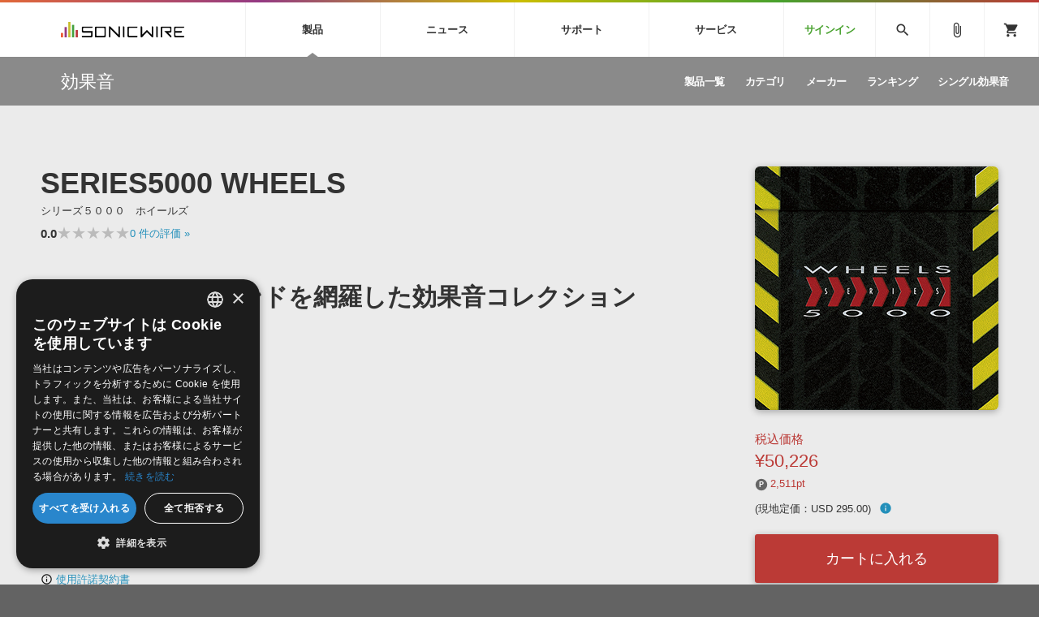

--- FILE ---
content_type: text/html; charset=UTF-8
request_url: https://sonicwire.com/product/16661?from=recom_36771
body_size: 111694
content:
<!doctype html>
<html lang="ja">

<head>

    <meta charset="utf-8">
    <meta http-equiv="X-UA-Compatible" content="IE=edge" />
    <meta http-equiv="Content-Type" content="text/html; charset=utf-8" />
    <meta http-equiv="Pragma" content="no-cache" />
    <meta http-equiv="Cache-Control" content="private, no-cache, no-store, must-revalidate, max-stale=0, post-check=0, pre-check=0" />
    <meta http-equiv="Expires" content="-1" />
    <meta http-equiv="Content-Style-Type" content="text/css" />
    <meta http-equiv="Content-Script-Type" content="text/javascript" />
    <meta name="viewport" content="width=device-width, initial-scale=1">
    <meta name="language" content="ja" />
    <meta name="robots" content="index, follow" />
    <meta name="csrf-token" content="dY5E369Rx25hldjnEIB6foz4PrhcSwZdymx5Rr8v" />
    <title>効果音 「SERIES5000 WHEELS」 | SONICWIRE</title>
    <meta name="title" content="効果音 「SERIES5000 WHEELS」 | SONICWIRE" />

    <meta name="keywords" content="SERIES5000 WHEELS,SOUND IDEAS,SONICWIRE" />

    <meta name="description" content="SOUND IDEAS社製 効果音 「SERIES5000 WHEELS」の製品詳細情報ページです。" />

    <meta property="og:locale" content="ja_JP" />

    <meta property="og:type" content="website" />

    <meta property="og:title" content="SERIES5000 WHEELSの詳細情報ページ" />

    <meta property="og:description" content="SOUND IDEAS社製 効果音 「SERIES5000 WHEELS」の製品詳細情報ページです。" />

    <meta property="og:url" content="https://sonicwire.com/product/16661?from=recom_36771" />

    <meta property="og:site_name" content="SONICWIRE" />

    <meta property="og:image" content="https://sonicwire.com/images/box_l/S5KDL.jpg" />
    <meta property="og:image:secure_url" content="https://sonicwire.com/images/box_l/S5KDL.jpg" />

    <meta name="article:publisher" content="https://www.facebook.com/cfm.sonicwire" />

    <meta name="twitter:card" content="summary" />

    <meta name="twitter:title" content="SERIES5000 WHEELSの詳細情報ページ" />

    <meta property="twitter:description" content="SOUND IDEAS社製 効果音 「SERIES5000 WHEELS」の製品詳細情報ページです。" />

    <meta name="twitter:site" content="@cfm_sonicwire" />
    
    <meta name="twitter:image" content="https://sonicwire.com/images/box_l/S5KDL.jpg" />

            <link rel="canonical" href="https://sonicwire.com/product/16661">
    
    <meta property="fb:app_id" content="558721164933204" />

    <script type="text/javascript">
                    window.dataLayer = window.dataLayer || [];
        dataLayer.push({
            'ecommerce': {
                'detail': {
                    'products': [{
                        'name': "SERIES5000 WHEELS",
                        'id': "16661",
                        'price': 50226,
                        'brand': "SOUND IDEAS",
                        'category': 20,
                    }]
                }
            },
            'event': 'productDetail',
            'productId' : "16661",
            'productName': "SERIES5000 WHEELS",
            'productPrice': 50226,
            'productBrand': "SOUND IDEAS",
            'productCategory': 20,
        });
        </script>
    <!-- Google Tag Manager -->
    <script data-reload="no">(function(w,d,s,l,i){w[l]=w[l]||[];w[l].push({'gtm.start':
                new Date().getTime(),event:'gtm.js'});var f=d.getElementsByTagName(s)[0],
            j=d.createElement(s),dl=l!='dataLayer'?'&l='+l:'';j.async=true;j.src=
            'https://www.googletagmanager.com/gtm.js?id='+i+dl+ '&gtm_auth=EVuqbMEIYCwAI9c53DbC1w&gtm_preview=env-2&gtm_cookies_win=x';f.parentNode.insertBefore(j,f);
        })(window,document,'script','dataLayer','GTM-NWLHWBB');</script>
    <!-- End Google Tag Manager -->

    <link rel="shortcut icon" href="https://sonicwire.com/images/favicon.ico" type="image/x-icon" />
    <link rel="apple-touch-icon" href="https://sonicwire.com/images/touch-icon.png" sizes="180x180">
    <link rel="icon" type="image/png" href="https://sonicwire.com/images/touch-icon.png" sizes="192x192">

    <link rel="stylesheet" href="/css/animate.css">
    <link rel="stylesheet" href="/css/slick.css" media="screen" />
    <link rel="stylesheet" href="/css/normalize.css">
    <link rel="stylesheet" href="/css/style.css">
    <link rel="stylesheet" href="/css/special.css">
    <link rel="stylesheet" href="/css/player.css">
    <link rel="stylesheet" href="/js/lity/lity.min.css">
    <link rel="stylesheet" href="/js/fancybox/jquery.fancybox-1.3.4.css">
    <link rel="stylesheet" href="/css/incremental-search.css">
    <link rel="stylesheet" href="/css/select2.min.css">

    <!--<link rel="stylesheet" media="print" href="css/print.css">-->
    <link rel="stylesheet" href="//fonts.googleapis.com/icon?family=Material+Icons">
    <link href="//fonts.googleapis.com/css?family=Roboto+Condensed:400,700" rel="stylesheet">
    <link rel="stylesheet" href="//fonts.googleapis.com/icon?family=Material+Symbols+Outlined">
    <script src="/js/jquery.js"></script>
    <script src="/js/jquery-ui-1.9.2.custom.min.js"></script>
    <script src="/js/jquery.activity-indicator.js"></script>
    <script src="/js/jPlayer/jquery.jplayer.min.js"></script>
    <script src="/js/jPlayer/add-on/jplayer.playlist.min.js"></script>
    <script src="/js/css_browser_selector.js"></script>
    <script src="/js/jquery.waypoints.min.js"></script>
    <script src="/js/lity/lity.min.js"></script>
    <script src="/js/fancybox/jquery.fancybox-1.3.4.pack.js"></script>
    <script src="/js/slick.min.js"></script>
    <script src="/js/functions.js"></script>
    <script src="/js/lazysizes.min.js"></script>
    <script src="/js/lottie.min.js"></script>
    <script src="/js/select2.min.js"></script>
    <script src="/js/jquery.cookie.js"></script>

    <script src="/js/sw-playlist.min.js"></script>
    <script src="/js/sw-history.min.js"></script>
    <script src="/js/sw-functions.min.js"></script>

    <link rel="stylesheet" href="/js/jQuery-Validation-Engine-master/validationEngine.jquery.css">
    <script src="/js/jQuery-Validation-Engine-master/jquery.validationEngine.js"></script>
    <script src="/js/jQuery-Validation-Engine-master/jquery.validationEngine-ja.js"></script>

    <style type="text/css" id="cart-count-badge"></style>

    <style>
    input[type="search"] {
      -webkit-appearance: searchfield;
    }
    input[type="search"]::-webkit-search-cancel-button {
      -webkit-appearance: searchfield-cancel-button;
    }
    </style>

    <script type="text/javascript">
    function addCart(data) {
        addShoppingCart(data);
    }
    
    </script>

    <link type="application/opensearchdescription+xml" rel="search" href="/opensearch.xml"/>

</head>

<body>
    <!-- Google Tag Manager (noscript) -->
    <noscript><iframe src="https://www.googletagmanager.com/ns.html?id=GTM-NWLHWBB&gtm_auth=EVuqbMEIYCwAI9c53DbC1w&gtm_preview=env-2&gtm_cookies_win=x"
                      height="0" width="0" style="display:none;visibility:hidden"></iframe></noscript>
    <!-- End Google Tag Manager (noscript) -->
    <div id="jquery_jplayer" class="jp-jplayer"></div>

    <div class="wrapper-all wrapper-prod" id="top">

        <div id="content">

        <header class="header">
            <div class="inner">
                <a class="id-sw" href="/">SONICWIRE</a>
                <nav class="global-nav">
                    <ul class="global-nav-ul global-nav-ul-main">

                        <li class="global-nav-li gmenu-mega gmenu-nml">
                            <span class="global-nav-a js-accordion-toggle">製品<div class="icon-accordion"><span></span><span></span></div></span>

                            <div class="global-sub global-prod">
                                <div class="inner">
                                    <div class="global-sub-cont">
                                        <div class="global-sub-cont-title"><a href="/product/vi"><span>ソフト音源&nbsp;&raquo;</span></a></div>
                                        <ul class="global-sub-ul">
                                            <li class="global-sub-li"><a href="/product/vi/list"><span>製品一覧</span></a></li>
                                            <li class="global-sub-li"><a href="/product/vi/category"><span>楽器＆カテゴリ</span></a></li>
                                            <li class="global-sub-li"><a href="/product/vi/maker"><span>メーカー</span></a></li>
                                            <li class="global-sub-li"><a href="/product/vi/engine"><span>エンジン</span></a></li>
                                            <li class="global-sub-li"><a href="/product/vi/ranking"><span>ランキング</span></a></li>
                                        </ul>
                                    </div>
                                    <div class="global-sub-cont">
                                        <div class="global-sub-cont-title"><a href="/product/effect"><span>プラグイン・エフェクト&nbsp;&raquo;</span></a></div>
                                        <ul class="global-sub-ul">
                                            <li class="global-sub-li"><a href="/product/effect/list"><span>製品一覧</span></a></li>
                                            <li class="global-sub-li"><a href="/product/effect/category"><span>カテゴリ</span></a></li>
                                            <li class="global-sub-li"><a href="/product/effect/maker"><span>メーカー</span></a></li>
                                            <li class="global-sub-li"><a href="/product/effect/ranking"><span>ランキング</span></a></li>
                                        </ul>
                                    </div>
                                    <div class="global-sub-cont">
                                        <div class="global-sub-cont-title"><a href="/product/sample"><span>サンプルパック&nbsp;&raquo;</span></a></div>
                                        <ul class="global-sub-ul">
                                            <li class="global-sub-li"><a href="/product/sample/list"><span>製品一覧</span></a></li>
                                            <li class="global-sub-li"><a href="/product/sample/genre"><span>ジャンル</span></a></li>
                                            <li class="global-sub-li"><a href="/product/sample/maker"><span>メーカー</span></a></li>
                                            <li class="global-sub-li"><a href="/product/sample/format"><span>フォーマット</span></a></li>
                                            <li class="global-sub-li"><a href="/product/sample/ranking"><span>ランキング</span></a></li>
                                        </ul>
                                    </div>
                                    <div class="global-sub-cont global-sub-cont-no-border">
                                        <div class="global-sub-cont-title"><a href="/product/tool"><span>ソフトウェア／ツール&nbsp;&raquo;</span></a></div>
                                        <ul class="global-sub-ul">
                                            <li class="global-sub-li"><a href="/product/tool/list"><span>製品一覧</span></a></li>
                                            <li class="global-sub-li"><a href="/product/tool/category"><span>カテゴリ</span></a></li>
                                            <li class="global-sub-li"><a href="/product/tool/maker"><span>メーカー</span></a></li>
                                            <li class="global-sub-li"><a href="/product/tool/ranking"><span>ランキング</span></a></li>
                                        </ul>
                                    </div>
                                    <div class="global-sub-cont">
                                        <div class="global-sub-cont-title"><a href="/product/daw"><span>DAW&nbsp;&raquo;</span></a></div>
                                        <ul class="global-sub-ul">
                                            <li class="global-sub-li"><a href="/product/ableton/special/index"><span>Ableton Live</span></a></li>
                                            <li class="global-sub-li"><a href="/product/bitwig/special"><span>Bitwig</span></a></li>
                                            <li class="global-sub-li"><a href="/product/cubase/special"><span>Cubase</span></a></li>
                                            <li class="global-sub-li"><a href="/product/flstudio/special"><span>FL Studio</span></a></li>
                                            <li class="global-sub-li"><a href="/product/soundbridge/special"><span>SoundBridge</span></a></li>
                                        </ul>
                                    </div>
                                    <div class="global-sub-cont">
                                        <div class="global-sub-cont-title"><a href="/product/fx"><span>効果音&nbsp;&raquo;</span></a></div>
                                        <ul class="global-sub-ul">
                                            <li class="global-sub-li"><a href="/product/fx/list"><span>製品一覧</span></a></li>
                                            <li class="global-sub-li"><a href="/product/fx/category"><span>カテゴリ</span></a></li>
                                            <li class="global-sub-li"><a href="/product/fx/maker"><span>メーカー</span></a></li>
                                            <li class="global-sub-li"><a href="/product/fx/ranking"><span>ランキング</span></a></li>
                                            <li class="global-sub-li"><a href="/product/fx/single"><span>シングル効果音</span></a></li>
                                        </ul>
                                    </div>
                                    <div class="global-sub-cont global-sub-cont-no-border">
                                        <div class="global-sub-cont-title"><a href="/product/bgm"><span>BGM&nbsp;&raquo;</span></a></div>
                                        <ul class="global-sub-ul">
                                            <li class="global-sub-li"><a href="/product/bgm/list"><span>製品一覧</span></a></li>
                                            <li class="global-sub-li"><a href="/product/bgm/genre"><span>ジャンル</span></a></li>
                                            <li class="global-sub-li"><a href="/product/bgm/maker"><span>メーカー</span></a></li>
                                            <li class="global-sub-li"><a href="/product/bgm/ranking"><span>ランキング</span></a></li>
                                            <li class="global-sub-li"><a href="/product/bgm/single"><span>シングルBGM</span></a></li>
                                        </ul>
                                    </div>
                                    <div class="global-sub-cont"></div>
                                </div>
                            </div>

                        </li>
                        
                        <li class="global-nav-li gmenu-mega gmenu-nml">
                            <span class="global-nav-a js-accordion-toggle">ニュース<div class="icon-accordion"><span></span><span></span></div></span>

                            <div class="global-sub global-news">
                                <div class="inner">
                                    <div class="global-sub-cont">
                                        <div class="global-sub-cont-title"><a href="/news/campaign"><span>キャンペーン&nbsp;&raquo;</span></a></div>
                                        <ul class="global-sub-ul">
     
                                            <li class="global-sub-li global-sub-li-pickup break-xs "><a href="/news/campaign/6218"><span>名作シンセサウンド集がアップグレード！ZERO-G『Nostalgia Reborn』イントロセール！</span></a></li>
     
                                            <li class="global-sub-li global-sub-li-pickup "><a href="/news/campaign/6217"><span>Toontrack Weekend Deals.</span></a></li>
     
                                            <li class="global-sub-li global-sub-li-pickup "><a href="/news/campaign/6216"><span>AudioThing アナログシンセの『SX1000』と歪みエフェクトの『VALVES』が最大67％OFF！</span></a></li>
     
                                            <li class="global-sub-li global-sub-li-pickup "><a href="/news/campaign/6215"><span>【最大51％OFF】Soundiron 新規3製品リリース記念セール！</span></a></li>
     
                                            <li class="global-sub-li global-sub-li-pickup "><a href="/news/campaign/6213"><span>【Waves】Top 20 Grammy Plugins 購入金額に応じて更にプラグインをプレゼント！</span></a></li>
                                            </ul>
                                    </div>
                                    <div class="global-sub-cont">
                                        <div class="global-sub-cont-title"><a href="/news/special"><span>特集&nbsp;&raquo;</span></a></div>
                                        <ul class="global-sub-ul">
                                            <li class="global-sub-li"><a href="/news/special"><span>特集一覧</span></a></li>
                                            <li class="global-sub-li"><a href="/news/special/interview"><span>インタビュー一覧</span></a></li>
                                            <li class="global-sub-li global-sub-li-pickup break-xs"><a href="/product/virtualsinger/special/index"><span>バーチャルシンガー・ラインナップ</span></a></li>
                                            <li class="global-sub-li global-sub-li-pickup"><a href="/news/special/sls"><span>サウンド・ライセンシング・サービス</span></a></li>
                                            <li class="global-sub-li global-sub-li-pickup"><a href="/news/special/aps"><span>オーディオ・プロセッシング・サービス</span></a></li>
                                            <li class="global-sub-li global-sub-li-pickup"><a href="/news/special/howtouse_sp1"><span>サンプルパックを試そう！</span></a></li>
                                        </ul>
                                    </div>
                                    <div class="global-sub-cont">
                                        <div class="global-sub-cont-title"><a href="/news/newsletter"><span>ニュースレター&nbsp;&raquo;</span></a></div>
                                        <ul class="global-sub-ul">
                                            <li class="global-sub-li"><a href="/news/newsletter/backnumber"><span>バックナンバー一覧</span></a></li>
                                            <li class="global-sub-li"><a href="/news/newsletter/subscription"><span>購読のお申し込み</span></a></li>
                                        </ul>
                                    </div>
                                    <div class="global-sub-cont">
                                        <div class="global-sub-cont-title"><a href="https://sonicwire.com/news/blog/"><span>SONICWIREブログ&nbsp;&raquo;</span></a></div>
                                        <ul class="global-sub-ul global-sub-ul-mobile-on">
                                            <li class="global-sub-li global-sub-li-sns"><a href="https://twitter.com/cfm_sonicwire" target="_blank"><span class="sns-tw">Twitter公式アカウント</span></a></li>
                                            <li class="global-sub-li global-sub-li-sns"><a href="https://www.facebook.com/cfm.sonicwire" target="_blank"><span class="sns-fb">Facebook公式アカウント</span></a></li>
                                            <li class="global-sub-li global-sub-li-sns"><a href="https://www.instagram.com/cfm_sonicwire/" target="_blank"><span class="sns-in">Instagram公式アカウント</span></a></li>
                                            <li class="global-sub-li global-sub-li-sns"><a href="http://www.youtube.com/user/cryptonfuturemedia" target="_blank"><span class="sns-yt">Youtube公式アカウント</span></a></li>
                                        </ul>
                                    </div>
                                </div>
                            </div>

                        </li>

                        <li class="global-nav-li gmenu-mega gmenu-nml">
                            <span class="global-nav-a js-accordion-toggle">サポート<div class="icon-accordion"><span></span><span></span></div></span>

                            <div class="global-sub global-support">
                                <div class="inner">
                                    <div class="global-sub-cont">
                                        <div class="global-sub-cont-title"><a href="/support/prod"><span>製品サポート情報&nbsp;&raquo;</span></a></div>
                                        <ul class="global-sub-ul">
                                            <li class="global-sub-li global-sub-li-pickup break-xs"><a href="/support/vi?id=31"><span>VOCALOID4 ENGINE製品サポート</span></a></li>
                                            <li class="global-sub-li global-sub-li-pickup"><a href="/support/vi?id=6"><span>EZ DRUMMER ENGINE製品サポート</span></a></li>
                                            <li class="global-sub-li global-sub-li-pickup"><a href="/support/vi?id=25"><span>KONTAKT PLAYER 5製品サポート</span></a></li>
                                            <li class="global-sub-li global-sub-li-pickup"><a href="/support/vi?id=9"><span>VIENNA INSTRUMENTS製品サポート</span></a></li>
                                        </ul>
                                    </div>
                                    <div class="global-sub-cont">
                                        <div class="global-sub-cont-title"><a href="/product/dtmguide/special"><span>DTMガイド&nbsp;&raquo;</span></a></div>
                                        <ul class="global-sub-ul">
                                            <li class="global-sub-li"><a href="/news/special/dtmbegginer"><span>DTM初心者ガイド</span></a></li>
                                            <li class="global-sub-li"><a href="/news/special/howtouse_sp1"><span>サンプルパックを体験してみよう</span></a></li>
                                            <li class="global-sub-li"><a href="https://sonicwire.com/news/blog/category/tips"><span>TIPS記事一覧</span></a></li>
                                        </ul>
                                    </div>
                                    <div class="global-sub-cont">
                                        <div class="global-sub-cont-title"><a href="/support/faq"><span>FAQ&nbsp;&raquo;</span></a></div>
                                        <ul class="global-sub-ul">
                                            <li class="global-sub-li global-sub-li-pickup break-xs"><a href="/support/faq?vi_engine_id=26"><span>Piapro Studio / Vocaloid4関連</span></a></li>
                                            <li class="global-sub-li global-sub-li-pickup"><a href="/support/faq?sho_code=39801"><span>初音ミク V4X関連</span></a></li>
                                            <li class="global-sub-li global-sub-li-pickup"><a href="/support/faq?vi_engine_id=29"><span>EZdrummer 3関連</span></a></li>
                                            <li class="global-sub-li global-sub-li-pickup"><a href="/support/faq?dev_id=26292"><span>VIENNA関連</span></a></li>
                                            <li class="global-sub-li break-xs"><a href="/support/faq?faq_kbn=21"><span>オンラインストアガイド</span></a></li>
                                            <li class="global-sub-li"><a href="/support/faq?faq_kbn=20"><span>ヘルプ</span></a></li>
                                        </ul>
                                    </div>

                                    <div class="global-sub-cont">
                                        <div class="global-sub-cont-title"><a href="/support/inquiry"><span>お問い合わせ&nbsp;&raquo;</span></a></div>
                                        <ul class="global-sub-ul">
                                            <li class="global-sub-li"><a href="/support/inquiry/technical"><span>テクニカルサポート窓口</span></a></li>
                                            <li class="global-sub-li"><a href="/support/inquiry/before_purchase"><span>製品購入前のご質問・ご相談</span></a></li>
                                        </ul>
                                    </div>
                                </div>
                            </div>

                        </li>
                        <li class="global-nav-li gmenu-mega gmenu-nml">
                            <span class="global-nav-a js-accordion-toggle">サービス<div class="icon-accordion"><span></span><span></span></div></span>
                            <div class="global-sub global-service">
                                <div class="inner">
                                    <div class="global-sub-cont">
                                        <a href="https://sonoca.net/" target="_blank">
                                            <div class="global-sub-cont-title global-title-logo sonoca"><img src="/images/global-nav-sonoca.svg"></div>
                                            <p class="global-sub-cont-lead">音楽ダウンロードカード製作サービス</p>
                                            <p class="global-sub-cont-lead-sp"><span>音楽カード</span><span>製作サービス</span></p>
                                        </a>
                                    </div>
                                    <div class="global-sub-cont">
                                        <a href="https://router.fm/" target="_blank">
                                            <div class="global-sub-cont-title global-title-logo router"><img src="/images/global-nav-router.svg"></div>
                                            <p class="global-sub-cont-lead">独立系ミュージシャン向けの楽曲配信流通サービス</p>
                                            <p class="global-sub-cont-lead-sp"><span>楽曲配信流通</span><span>サービス</span></p>
                                        </a>
                                    </div>
                                    <div class="global-sub-cont">
                                        <a href="/mutant">
                                            <div class="global-sub-cont-title global-title-logo mutant"><img src="/images/global-nav-mutant.svg"></div>
                                            <p class="global-sub-cont-lead">サウンド素材の効率的な一元管理のための無償ソフトウェア</p>
                                            <p class="global-sub-cont-lead-sp"><span>無償のサウンド</span><span>管理ソフト</span></p>
                                        </a>
                                    </div>
                                    <div class="global-sub-cont global-sub-cont-no-border">
                                        <a href="https://piaprostudio.com/" target="_blank">
                                            <div class="global-sub-cont-title global-title-logo piaprostudio"><img src="/images/global-nav-piaprostudio.svg"></div>
                                            <p class="global-sub-cont-lead">ボーカルパートの制作が自由自在な、次世代型ボーカル・エディタ</p>
                                            <p class="global-sub-cont-lead-sp"><span>次世代型</span><span>ボーカル・エディタ</span></p>
                                        </a>
                                    </div>
                                    <div class="global-sub-cont">
                                        <a href="/news/special/aps">
                                            <div class="global-sub-cont-title"><span>APS</span></div>
                                            <p class="global-sub-cont-lead">BGMやセリフの抽出・削除を実現する音声分離サービス</p>
                                            <p class="global-sub-cont-lead-sp"><span>映像のBGM・</span><span>セリフを音声分離</span></p>
                                        </a>
                                    </div>
                                    <div class="global-sub-cont global-sub-cont-no-border">
                                        <a href="/news/special/sls">
                                            <div class="global-sub-cont-title"><span>SLS</span></div>
                                            <p class="global-sub-cont-lead">製品の仕様や要件に応じたBGM/効果音の新規制作・ライセンス提供</p>
                                            <p class="global-sub-cont-lead-sp"><span>音素材の制作・</span><span>ライセンス提供</span></p>
                                        </a>
                                    </div>
                                    <div class="global-sub-cont global-sub-cont-no-border"></div>
                                    <div class="global-sub-cont"></div>
                                </div>
                            </div>
                        </li>


                        <li class="global-nav-li gmenu-signin"><a class="global-nav-a" href="/mypage/signin">サインイン</a></li>

                    </ul>
                    <ul class="global-nav-ul global-nav-ul-sub">
                        <li class="global-nav-li gmenu-mega gmenu-icon global-nav-search">
                            <span class="global-nav-a" onclick="$('#keyword').focus();"><i class="material-icons">search</i></span>
                            <div class="global-sub global-search">
                                <div class="inner">
                                    <div class="global-sub-cont">

                                        <div class="box-form label-non">
                                            <input class="incremental-search" name="keyword" id="keyword" type="search" placeholder="">
                                            <label for="main-search">サイト検索</label>
                                            <a class="search-btn" id="search-btn" href="javascript:;" onclick="$(this).attr('href','/search?keyword=' + encodeURIComponent($('#keyword').val()));"></a>
                                        </div>

                                        <ul class="pickup-word">
                                            <li><a href="/mikunt">初音ミク NT</a></li>
                                            <li><a href="/rinlenv4x">鏡音リン・レン V4X</a></li>
                                            <li><a href="/lukav4x">巡音ルカ V4X</a></li>
                                            <li><a href="/product/vocaloid/special/meikov3">MEIKO V3</a></li>
                                            <li><a href="/product/vocaloid/special/kaitov3">KAITO V3</a></li>
                                            <li><a href="/news/special/vocaloid">VOCALOID</a></li>
                                            <li><a href="/toontrack">TOONTRACK</a></li>
                                            <li><a href="/spitfire">SPITFIRE AUDIO</a></li>
                                            <li><a href="/vienna">VIENNA</a></li>
                                            <li><a href="/product/B5482">EZ DRUMMER 3</a></li>
                                            <li><a href="/product/99927">SERUM</a></li>
                                            <li><a href="/news/special/bgmjp">ライセンスフリーBGM</a></li>
                                            <li><a href="/try">サンプルパックを試そう</a></li>
                                            <li><a href="/product/maker/176539">ボーカル抜き出し</a></li>
                                            <li><a href="/product/sample/genre/167">DUBSTEP</a></li>
                                            <li><a href="/product/sample/genre/76">ELECTRONICA</a></li>
                                            <li><a href="/product/sample/genre/201">EDM</a></li>
                                            <li><a href="/product/sample/genre/67">TRANCE</a></li>
                                            <li><a href="/mutant">MUTANT</a></li>
                                            <li><a href="https://router.fm/" target="_blank">ROUTER.FM</a></li>
                                            <li><a href="https://sonoca.net/" target="_blank">SONOCA</a></li>
                                        </ul>
                                        
                                        <ul class="search-prod-ctg">
                                            <li><a href="/product/vi"><span>ソフト音源</span></a></li>
                                            <li><a href="/product/effect"><span>プラグイン・エフェクト</span></a></li>
                                            <li><a href="/product/sample"><span>サンプルパック</span></a></li>
                                            <li><a href="/product/tool"><span>ソフトウェア／ツール</span></a></li>
                                            <li><a href="/product/daw"><span>DAW</span></a></li>
                                            <li><a href="/product/fx"><span>効果音</span></a></li>
                                            <li><a href="/product/bgm"><span>BGM</span></a></li>
                                        </ul>

                                    </div>
                                </div>
                            </div>

                        </li>
                        <li class="global-nav-li gmenu-icon"><a class="global-nav-a" href="/mypage/bookmark"><i class="material-icons">attach_file</i></a></li>
                        <li class="global-nav-li gmenu-icon gmenu-badge"><a class="global-nav-a" href="/mypage/cart"><i class="material-icons">shopping_cart</i></a></li>
                        <li class="global-nav-li"><div class="global-nav-a global-nav-alt-btn"><div class="global-nav-btn"><span></span><span></span><span></span></div></div></li>
                    </ul>
                </nav>
                
            </div>
        </header>
        

        <div class="local-header">
            <div class="inner">
                <p class="local-title"><a href="/product/fx"><span>効果音</span></a></p>
                <div class="local-menu">
                    <ul class="local-menu-ul">
                        <li class="local-menu-li "><a class="local-menu-a" href="/product/fx/list"><span>製品一覧</span></a></li>

                        <li class="local-menu-li "><a href="/product/fx/category" class="local-menu-a"><span>カテゴリ</span></a></li>
                        <li class="local-menu-li "><a href="/product/fx/maker" class="local-menu-a"><span>メーカー</span></a></li>
                        <li class="local-menu-li "><a class="local-menu-a" href="/product/fx/ranking"><span>ランキング</span></a></li>
                        <li class="local-menu-li "><a class="local-menu-a" href="/product/fx/single"><span>シングル効果音</span></a></li>
                    </ul>
                </div>
                <div class="local-menu-btn js-accordion-toggle js-accordion-parent"><div class="icon-accordion"><span></span><span></span></div></div>
            </div>
        </div>
        
        <div class="main">

            <div class="section prod-detail">
                <div class="section-inner">
                    
                    <div class="prod-detail-top" itemtype="http://schema.org/Product" itemscope>
                        <meta itemprop="url" content="https://sonicwire.com/product/16661" />
                        <meta itemprop="name" content="SERIES5000 WHEELS" />
                        <meta itemprop="brand" content="SOUND IDEAS">
                        <link itemprop="image" href="https://sonicwire.com/images/box_l/S5KDL.jpg" />
                        <meta itemprop="description" content="様々な自動車サウンドを網羅した効果音コレクション - 『シリーズ5000』は、自動車&バイクに特化した効果音を収めたライブラリーです。各車種ごとにエンジン始動～アイドリング～発進～通過～ドア開閉音～クラクションなどを収録。また『車内』&『車外』での録り分けや、様々にマイキング位置を変えた録音バリエイションも含み、緻密なカーSE集と言えます。ポルシェからポンコツ車まで、1920年代Ford T型からムスタングまで、またミニバイクから旅客バスまでと、時代やサイズも多彩な自動車サウンド・ライブラリーです。合計25車種の乗り物各々に、140種類以上のバリエイションを収録しました。トータル3,000種類以上のサウンドを収録。" />
                        <meta itemprop="sku" content="16661" />
                        <meta itemprop="productID" content="16661">
                        
                        <div class="prod-detail-main">
                            
                            <h1 class="prod-detail-title">SERIES5000 WHEELS</h1>
                            <div class="prod-detail-kana">シリーズ５０００　ホイールズ</div>
                            <div class="rating-row break-xxs">
                                <span class="txt-em">0.0</span>
                                <div class="star-rating" style="--star-width: 0%;">
                                    <span class="stars">★★★★★</span>
                                </div>
                                <span class="txt-s"> <a href="#userreview">0<span class="mobile-off"> 件の評価</span> »</a></span>
                            </div>
                            <div class="prod-detail-mark">
                            </div>
                            <p class="prod-detail-copy">様々な自動車サウンドを網羅した効果音コレクション</p>
                            <ul class="prod-detail-spec">
                                <li>
                                    <span class="spec-label">製品カテゴリ</span>
                                    <span class="spec-cont"><a href="/product/fx">効果音</a></span>
                                </li>
                                <li>
                                    <span class="spec-label">カテゴリ</span>
                                    <span class="spec-cont"><a href="/product/fx/category/52">TRANSPORTATION SE</a></span>
                                </li>
                                <li>
                                    <span class="spec-label">フォーマット</span>
                                    <span class="spec-cont">WAV, MUTANT</span>
                                </li>
                                <li>
                                    <span class="spec-label">DLサイズ</span>
                                    <span class="spec-cont">17.02 GB (18,274,638,212 byte)</span>
                                </li>
                                <li>
                                    <span class="spec-label">リリース時期</span>
                                    <span class="spec-cont">2012年12月</span>
                                </li>
                                <li>
                                    <span class="spec-label">商品コード</span>
                                    <span class="spec-cont">16661</span>
                                </li>
                                <li>
                                    <span class="spec-label">短縮コード</span>
                                    <span class="spec-cont">S5KDL</span>
                                </li>
                                <li>
                                    <span class="spec-label">メーカー</span>
                                    <span class="spec-cont"><a href="/product/maker/10027">SOUND IDEAS</a></span>
                                </li>
                            </ul>
                            <ul class="prod-detail-note">
                                        <li><a class="txt-caution js-accordion-notes" href="#note-mutant"><i class="material-icons">warning</i> MUTANTについて</a></li>
                                <li><a class="txt-caution js-accordion-notes" href="#note-data-size"><i class="material-icons">warning</i> 4GB以上のデータについて</a></li>
                                <li><a href="#popup-eula-prod" data-lity class="lity-box"><i class="material-icons">info_outline</i> 使用許諾契約書</a></li>
                            </ul>
                            <div id="popup-eula-prod" class="popup-cont lity-hide js-prevent-scroll" data-lity-close>
                                <div class="popup-cont-inner">

                                    <div class="popup-cont-eula">
                                        <div class="popup-menu-title">使用許諾規約</div>
                                        <div>
サウンド素材使用許諾契約書（効果音版）<br />
<br />
本製品に収録されているサウンド素材（以下、「本素材」といいます。）は、クリプトン・フューチャー・メディア株式会社（以下、「ライセンサー」といいます。）およびライセンサーが提携する者に著作権・著作隣接権が帰属します。本素材をご使用になる前に、このサウンド素材使用許諾契約書（以下、「本契約書」といいます。）が定める以下の諸条件をかならずお読みください。お客様が本契約書の諸条件に同意されることで、本素材はインストール可能となります。本契約書の内容に同意されないときは、本素材をご使用にならないでください。<br />
<br />
１．	ライセンサーは、本製品を正規に購入されたお客様（以下、「エンドユーザー」といいます。）に対し、以下の利用を許諾いたします。<br />
・エンドユーザーは、映像同期／時間同期を伴うコンテンツ（映画、テレビ／ラジオ番組、ＣＭ等の放送や上映を目的としたコンテンツ、ゲーム作品やマルチメディア用のコンテンツを含む）を制作する目的で本素材を使用することができます。<br />
・エンドユーザーは本素材を加工しても構いません。また、商用を目的とした作品用のコンテンツを制作する場合にも本素材を使用する事ができます。<br />
<br />
２．	エンドユーザーに付与された許諾（以下、「本ライセンス」といいます。）のほか、本素材に関するすべての権利はライセンサーが留保しています。<br />
<br />
３．	本ライセンスは、エンドユーザーに対してのみ許諾されます。エンドユーザーは、本ライセンスを第三者に譲渡し、または担保に供することはできません。<br />
<br />
４．	本素材の一部または全部を、収録されている形のままあるいはフォーマットを変更した形の如何を問わず、第三者へ使用許諾、譲渡、販売、転売、再配布、貸与、賃貸、リース、送信すること、およびサーバーへのアップロードもしくはサーバーからのダウンロードを可能にすること、本製品の競合製品（効果音集などを含み、これに限りません。）に使用することは固く禁じられています。<br />
<br />
５．	ライセンサーは、本素材の内容がエンドユーザーの特定の目的に合致する保証をいたしません。
                                        </div>
                                    </div>

                                </div>
                            </div>
                            <div class="prod-detail-icon">
                                <div class="prod-icon"><span class="prod-icon-num">17</span><span class="prod-icon-unit">GB</span></div>
                            </div>
                            <div class="prod-detail-badge">
                                <div class="prod-badge"></div>
                                <div class="prod-badge"></div>
                                <div class="prod-badge"></div>
                                <div class="prod-badge"></div>
                                <div class="prod-badge"></div>
                            </div>
                        </div>
                        <div class="prod-detail-sub" itemprop="offers" itemtype="http://schema.org/Offer" itemscope>
                            <meta itemprop="url" content="https://sonicwire.com/product/16661" />
                            <link itemprop="availability" href="http://schema.org/InStock">
                            <link itemprop="itemCondition" href="http://schema.org/NewCondition">
                            <meta itemprop="priceCurrency" content="JPY" />
                            <span itemprop="seller" itemtype="http://schema.org/Organization" itemscope>
                                <meta itemprop="name" content="Crypton Future Media, INC." />
                            </span>
                            
                            <div class="prod-detail-img"><img src="/images/box_l/S5KDL.jpg"></div>
                                <div class="prod-detail-price">
                                            <div class="prod-price"><span class="prod-price-label">税込価格</span><span class="prod-price-sale">&yen;50,226</span></div>
                                    <meta itemprop="price" content="50226" />
                                                    <div class="prod-price-point"><span class="prod-price-point-num">2,511pt</span></div>
                                                    <div class="prod-price-local">(現地定価：USD 295.00)<a class="prod-price-link-dlprice" href="/support/dlprice" target="_blank"><i class="material-icons">info</i></a></div>
                                                            </div>
                                    <div class="prod-detail-btn">
                    <a class="btn prod-detail-cart" href=" javascript:addCart('sho_code=16661');">カートに入れる</a>
                                            <a class="btn prod-detail-bookmark" href="javascript:addBookmark('16661');">ブックマーク</a>
                                </div>
                                    <div class="sns break-s">
                                    <div class="snsbtn"><a href="https://twitter.com/share" class="twitter-share-button" data-url="https://sonicwire.com/product/16661" data-text="『SERIES5000 WHEELS』" data-count="horizontal" data-lang="en">ツイート</a><script type="text/javascript">$.getScript('//platform.twitter.com/widgets.js', function(){twttr.widgets.load();});</script></div>
                                    <div class="snsbtn"><div class="fb-like" data-layout="button" data-width="120" data-show-faces="false" data-share="true"></div></div>
                                </div>
                        </div>
                    </div>
                    
                </div>
            </div>
            
            <div class="section prod-detail">
                <div class="section-inner">
                    <div class="prod-accordion prod-detail-overview js-accordion-parent js-accordion-parent-on">
                        <div class="prod-accordion-title js-accordion-toggle js-accordion-toggle-on"><span class="title">製品概要</span><div class="prod-accordion-btn"><div class="icon-accordion"><span></span><span></span></div></div></div>
                        <div class="prod-accordion-cont">
                            <p>『シリーズ5000』は、自動車&バイクに特化した効果音を収めたライブラリーです。各車種ごとにエンジン始動～アイドリング～発進～通過～ドア開閉音～クラクションなどを収録。また『車内』&『車外』での録り分けや、様々にマイキング位置を変えた録音バリエイションも含み、緻密なカーSE集と言えます。ポルシェからポンコツ車まで、1920年代Ford T型からムスタングまで、またミニバイクから旅客バスまでと、時代やサイズも多彩な自動車サウンド・ライブラリーです。合計25車種の乗り物各々に、140種類以上のバリエイションを収録しました。トータル3,000種類以上のサウンドを収録。</p>
                            <ul class="prod-detail-feat">
                                        </ul>
                        </div>
                    </div>
                </div>
            </div>
            
            <div class="section prod-detail">
                <div class="section-inner">
                    <div class="prod-accordion prod-detail-demosong js-accordion-parent">
                        <div class="prod-accordion-title js-accordion-toggle"><span class="title">デモソング</span><div class="prod-accordion-btn"><div class="icon-accordion"><span></span><span></span></div></div></div>
                        <div class="prod-accordion-cont">
                            
                                <div class="demosong">
                                <ul class="demosong-list">
                                            <li>
                                        <div class="demosong-title"><span>シリーズ5000VOL1&amp;2デモ</span></div>
                                        <div class="demosong-btn stretched-link" onclick="playlist.add([{title:'シリーズ5000VOL1&amp;2デモ',mp3:'https://ec.crypton.co.jp/download/demosong/s/s5k_s5k2.mp3',product_image:'/images/box_s/S5KDL.jpg',product_name:'SERIES5000 WHEELS',product_url:'/product/16661',time:'3:42'},],true);">
                                            <div class="prod-btn">
                                                <div class="prod-btn-play"></div>
                                            </div>
                                        </div>
                                    </li>
                                            <li>
                                        <div class="demosong-title"><span>demosound</span></div>
                                        <div class="demosong-btn stretched-link" onclick="playlist.add([{title:'demosound',mp3:'https://ec.crypton.co.jp/download/demosong/1/16661.mp3',product_image:'/images/box_s/S5KDL.jpg',product_name:'SERIES5000 WHEELS',product_url:'/product/16661',time:'1:59'}],true);">
                                            <div class="prod-btn">
                                                <div class="prod-btn-play"></div>
                                            </div>
                                        </div>
                                    </li>
                                        </ul>
                                        <div class="demosong-all stretched-link" onclick="playlist.add([{title:'シリーズ5000VOL1&amp;2デモ',mp3:'https://ec.crypton.co.jp/download/demosong/s/s5k_s5k2.mp3',product_image:'/images/box_s/S5KDL.jpg',product_name:'SERIES5000 WHEELS',product_url:'/product/16661',time:'3:42'}, {title:'demosound',mp3:'https://ec.crypton.co.jp/download/demosong/1/16661.mp3',product_image:'/images/box_s/S5KDL.jpg',product_name:'SERIES5000 WHEELS',product_url:'/product/16661',time:'1:59'} ],true);">
                                    <div class="prod-btn">
                                        <div class="prod-btn-play"></div>
                                    </div>
                                </div>
                                    </div>
                            
                                    <div class="box-desc-and-btn box-desc-and-btn-bg break-s">
                                        <div class="box-desc">
                                    <div class="txt-em txt-m">収録サウンドの試聴</div>
                                    <p>収録サウンドを1音から試聴できます。</p>
                                </div>
                                <div class="box-btn"><a href="/product/16661/single" class="button button-m button-gray">1音ごとの試聴はこちら</a></div>
                                    </div>
                            
                            </div>
                    </div>
                </div>
            </div>
            
            <div class="section prod-detail">
                <div class="section-inner">
                    <div class="prod-accordion prod-detail-demosong js-accordion-parent">
                        <div class="prod-accordion-title js-accordion-toggle"><span class="title">収録ファイル一覧</span><div class="prod-accordion-btn"><div class="icon-accordion"><span></span><span></span></div></div></div>
                        <div class="prod-accordion-cont">

                            <div class="file-accordion js-accordion-parent">
                                <div class="file-accordion-title js-accordion-toggle"><span class="title">収録ファイル一覧</span><div class="icon-accordion"><span></span><span></span></div></div>
                                <div id="file_tree" class="file-accordion-cont js-prevent-scroll"></div>
                            </div>

                        </div>
                    </div>
                </div>
            </div>
<script type="text/javascript">
$(".file-accordion-title").click(function() {
    if (!$("#file_tree").html()) {
        $.get("/product/16661/detail_file_tree", function(json){
            $("#file_tree").html(json.data);
            $(".js-accordion-toggle").unbind("click");
            $('.js-accordion-toggle').click(function () {
                $(this).closest(".js-accordion-parent").toggleClass("js-accordion-parent-on");
                $(this).toggleClass("js-accordion-toggle-on");
            });
        }, 'json');
    }
});
</script>
            

    <style>
    
    .button.voted-btn {
        background-color: #6c757d !important;
        border: 1px solid #6c757d !important;
        color: #fff !important;
        opacity: 0.7;
    }
    .button.voted-btn:hover {
        background-color: #5a6268 !important;
        border-color: #545b62 !important;
        color: #fff !important;
        opacity: 0.8;
    }

    
    .userreview-wrapper-row .userreview-main {
        flex: 1;
        min-width: 0;
    }
    @media  screen and (max-width: 768px) {
        .userreview-wrapper-row .userreview-main {
            width: 100%;
        }
    }
</style>
<script>
    $(function () {
        
        const $reviewlist = $('#reviewlist');

        
        $reviewlist.on('click', '.menu-toggle', function (e) {
            e.stopPropagation();
            const $menu = $(this).next('.menu-popup');
            $menu.toggle();
        });

        
        $reviewlist.on('click', function (e) {
            if (!$(e.target).closest('.menu-toggle, .menu-popup').length) {
                $reviewlist.find('.menu-popup:visible').hide();
            }
        });
    });
</script>
<div class="section prod-detail" id="reviewlist">
    <div class="section-inner">
        <div class="prod-accordion prod-detail-notes js-accordion-parent "
             id="userreview">
            <div class="prod-accordion-title js-accordion-toggle "><span
                        class="title">ユーザーレビュー (0件)</span>
                <div class="prod-accordion-btn">
                    <div class="icon-accordion"><span></span><span></span></div>
                </div>
            </div>
            <div class="prod-accordion-cont">

                
                <div class="userreview-wrapper userreview-wrapper-row">
                                            <div class="userreview-side">
                            <div class="rating-row">
                                <p class="rating-title">平均評価<span
                                            class="rating-num">0</span></p>
                                <div class="star-rating"
                                     style="--star-width: 0%;">
                                    <span class="stars">★★★★★</span>
                                </div>
                            </div>
                            <p>
                                <span class="txt-m txt-em" style="color: #e66c1a;">0</span>
                                <span>件の評価</span>
                            </p>
                            <hr class="break-xs">
                            <div class="rating-distribution break-s">
                                                                    <div class="rating-bar">
                                        <span class="label">★5</span>
                                        <div class="bar"
                                             style="--percent: 0%"></div>
                                        <span class="value">0%</span>
                                    </div>
                                                                    <div class="rating-bar">
                                        <span class="label">★4</span>
                                        <div class="bar"
                                             style="--percent: 0%"></div>
                                        <span class="value">0%</span>
                                    </div>
                                                                    <div class="rating-bar">
                                        <span class="label">★3</span>
                                        <div class="bar"
                                             style="--percent: 0%"></div>
                                        <span class="value">0%</span>
                                    </div>
                                                                    <div class="rating-bar">
                                        <span class="label">★2</span>
                                        <div class="bar"
                                             style="--percent: 0%"></div>
                                        <span class="value">0%</span>
                                    </div>
                                                                    <div class="rating-bar">
                                        <span class="label">★1</span>
                                        <div class="bar"
                                             style="--percent: 0%"></div>
                                        <span class="value">0%</span>
                                    </div>
                                                            </div>
                                                    </div>
                    
                    <div class="userreview-main">
                                                    
                                                                                                                                <div class="break-s">
                                <a class="button button-m txt-em"
                                   href="/product/16661/review"
                                   style="background: #7B7B7B;">レビューをもっと見る »</a>
                            </div>
                                            </div>
                </div>
            </div>
        </div>
    </div>
</div>            <div class="section prod-detail">
                <div class="section-inner">
                    <div class="prod-accordion prod-detail-notes js-accordion-parent">
                        <div class="prod-accordion-title js-accordion-toggle"><span class="title">注意事項</span><div class="prod-accordion-btn"><div class="icon-accordion"><span></span><span></span></div></div></div>
                        <div class="prod-accordion-cont">
                            <ul class="list-note">
                                <li id="note-mutant"><span class="txt-em txt-caution">MUTANTについて：</span>本製品に付属のサウンド一元管理ソフトウェア「Mutant（Ver.3以降）」にて、収録サウンドの「キーワード」、「説明文」を閲覧／検索いただけます。</li>
                                <li id="note-data-size"><span class="txt-em txt-caution">4GBを超えるデータに関するご注意：</span>FAT32でフォーマットされたHDDには、1ファイル4GBを超えるデータを格納することができません。データ容量が4GBを超えるダウンロード製品をご購入いただきます際には、NTFSやHFS＋でフォーマットされたHDDをご用意いただく必要がございます。</li>
                                <li id="note-kontakt"><span class="txt-em txt-caution">KONTAKTフォーマットについて：</span>本製品のKONTAKTフォーマットは、製品版KONTAKTに読み込んでお使いいただけます。KONTAKT PLAYERではお使いいただけませんので、ご注意ください。また、Add Library機能による「ライブラリ・タブ」表示にも対応しておりません。</li>
                                <li>製品の購入手続き完了後、受注確認メールとシリアルナンバーをお知らせするメールの2通が送信されます。メールに記載されております説明に沿って、製品のダウンロード／導入を行って下さい。</li>
                                <li>ダウンロード製品という性質上、一切の返品・返金はお受け付け致しかねます。</li>
                            </ul>
                        </div>
                    </div>
                </div>
            </div>
            
            <div class="section prod-related">
                <div class="section-inner">
                    <div class="prod-accordion prod-detail-dev js-accordion-parent">
                        <div class="prod-accordion-title js-accordion-toggle"><span class="title">関連情報</span><div class="prod-accordion-btn"><div class="icon-accordion"><span></span><span></span></div></div></div>
                        <div class="prod-accordion-cont">
                            <ul class="list-nml">
                                <li><a href="/product/fx/maker/10027">SOUND IDEAS 製品一覧</a></li>
                            </ul>
                        </div>
                    </div>
                </div>
            </div>
            
                <div class="section prod-related">
                <div class="section-inner">
                    <div class="prod-accordion prod-detail-news js-accordion-parent">
                        <div class="prod-accordion-title js-accordion-toggle"><span class="title">関連ブログ記事</span><div class="prod-accordion-btn"><div class="icon-accordion"><span></span><span></span></div></div></div>
                        <div class="prod-accordion-cont">
                            
                            <div class="news-thum-wrap">
                                        <div class="news-thum">
                                    <div class="news-thum-img"><a href="https://sonicwire.com/news/blog/2024/10/cars"><img src="/images/blog/67121.jpg"></a></div>
                                    <div class="news-thum-cont">
                                        <p class="news-thum-title"><a href="https://sonicwire.com/news/blog/2024/10/cars">【音効ピックアップ】人と共に未来へ走る音！「クルマ」サウンド特集</a></p>
                                        <p class="news-thum-date">2024年10月29日 16:00</p>
                                    </div>
                                </div>
                                    </div>
                            
                        </div>
                    </div>
                </div>
            </div>
            
                <div class="section prod-related">
                <div class="section-inner">
                    <div class="prod-accordion prod-detail-prod js-accordion-parent js-accordion-parent-on">
                        <div class="prod-accordion-title js-accordion-toggle js-accordion-toggle-on"><span class="title">この製品の購入者の関心が高い製品</span><div class="prod-accordion-btn"><div class="icon-accordion"><span></span><span></span></div></div></div>
                        <div class="prod-accordion-cont">

                            <div class="prod-thum-wrap js-prod-carousel">

                            <div class="prod-thum prod-fxpack" title="HD INDUSTRY & THE WORKPLACE">
                                <div class="prod-thum-img">
                                    <a href="/product/97067"><img class="lazyload" src="/images/box_l/dummy.png" data-src="/images/box_l/SNDID014.jpg"></a>
                                </div>
                                <div class="prod-thum-cont">
                                        <p class="prod-thum-copy">インダストリー系の効果音コレクション！</p>
                                        <p class="prod-thum-title"><a href="/product/97067">HD INDUSTRY & THE WORKPLACE</a></p>
                                    <p class="prod-thum-price">&yen;84,953</p>
                                        <p class="prod-thum-point"><span class="prod-thum-price">4,247pt</span></p>
                                    </div>
                                <div class="prod-thum-ctrl">
                                    <div class="prod-btn">
                                        <div class="prod-btn-bookmark" onclick="addBookmark('97067');"></div>
                                            <div class="prod-btn-cart" onclick="addCart('sho_code=97067');"></div>
                                            <a class="prod-btn-more lity-box" href="#popup-prod-more97067" data-lity></a>
                                    </div>
                                </div>
                                <div id="popup-prod-more97067" class="popup-cont lity-hide js-prevent-scroll">
                                    <div class="popup-prod-info">
                                        <div class="popup-prod-info-img"><a href="/product/97067"><img class="lazyload" src="/images/box_l/dummy.png" data-src="/images/box_l/SNDID014.jpg"></a></div>
                                        <div class="popup-prod-info-title"><a href="/product/97067">HD INDUSTRY & THE WORKPLACE</a></div>
                                    </div>
                                    <ul class="popup-prod-btn">
                                        <li class="list-btn-bookmark" onclick="addBookmark('97067');"><span>ブックマークする</span></li>
                                            <li class="list-btn-cart" onclick="addCart('sho_code=97067');"><span>カートに入れる</span></li>
                                        </ul>
                                </div>
                            </div>
                            <div class="prod-thum prod-fxpack" title="POWER DISTORTION">
                                <div class="prod-thum-img">
                                    <a href="/product/36771"><img class="lazyload" src="/images/box_l/dummy.png" data-src="/images/box_l/PWDDL.jpg"></a>
                                </div>
                                <div class="prod-thum-cont">
                                        <p class="prod-thum-copy">近代的効果音満載！プロダクション・エレメンツ集。</p>
                                        <p class="prod-thum-title"><a href="/product/36771">POWER DISTORTION</a></p>
                                    <p class="prod-thum-price">&yen;42,559</p>
                                        <p class="prod-thum-point"><span class="prod-thum-price">2,127pt</span></p>
                                    </div>
                                <div class="prod-thum-ctrl">
                                    <div class="prod-btn">
                                        <div class="prod-btn-bookmark" onclick="addBookmark('36771');"></div>
                                            <div class="prod-btn-cart" onclick="addCart('sho_code=36771');"></div>
                                            <a class="prod-btn-more lity-box" href="#popup-prod-more36771" data-lity></a>
                                    </div>
                                </div>
                                <div id="popup-prod-more36771" class="popup-cont lity-hide js-prevent-scroll">
                                    <div class="popup-prod-info">
                                        <div class="popup-prod-info-img"><a href="/product/36771"><img class="lazyload" src="/images/box_l/dummy.png" data-src="/images/box_l/PWDDL.jpg"></a></div>
                                        <div class="popup-prod-info-title"><a href="/product/36771">POWER DISTORTION</a></div>
                                    </div>
                                    <ul class="popup-prod-btn">
                                        <li class="list-btn-bookmark" onclick="addBookmark('36771');"><span>ブックマークする</span></li>
                                            <li class="list-btn-cart" onclick="addCart('sho_code=36771');"><span>カートに入れる</span></li>
                                        </ul>
                                </div>
                            </div>
                            <div class="prod-thum prod-fxpack prod-pickup" title="GENERAL SERIES 6000 EXTENSION 8">
                                <div class="prod-thum-img">
                                    <a href="/product/36761"><img class="lazyload" src="/images/box_l/dummy.png" data-src="/images/box_l/S6KE8DL.jpg"></a>
                                </div>
                                <div class="prod-thum-cont">
                                        <p class="prod-thum-copy">多彩な定番サウンド満載、総合効果音集シリーズの拡張パック第８弾！</p>
                                        <p class="prod-thum-title"><a href="/product/36761">GENERAL SERIES 6000 EXTENSION 8</a></p>
                                    <p class="prod-thum-price">&yen;50,226</p>
                                        <p class="prod-thum-point"><span class="prod-thum-price">2,511pt</span></p>
                                    </div>
                                <div class="prod-thum-ctrl">
                                    <div class="prod-btn">
                                        <div class="prod-btn-bookmark" onclick="addBookmark('36761');"></div>
                                            <div class="prod-btn-cart" onclick="addCart('sho_code=36761');"></div>
                                            <a class="prod-btn-more lity-box" href="#popup-prod-more36761" data-lity></a>
                                    </div>
                                </div>
                                <div id="popup-prod-more36761" class="popup-cont lity-hide js-prevent-scroll">
                                    <div class="popup-prod-info">
                                        <div class="popup-prod-info-img"><a href="/product/36761"><img class="lazyload" src="/images/box_l/dummy.png" data-src="/images/box_l/S6KE8DL.jpg"></a></div>
                                        <div class="popup-prod-info-title"><a href="/product/36761">GENERAL SERIES 6000 EXTENSION 8</a></div>
                                    </div>
                                    <ul class="popup-prod-btn">
                                        <li class="list-btn-bookmark" onclick="addBookmark('36761');"><span>ブックマークする</span></li>
                                            <li class="list-btn-cart" onclick="addCart('sho_code=36761');"><span>カートに入れる</span></li>
                                        </ul>
                                </div>
                            </div>
                            <div class="prod-thum prod-fxpack prod-pickup" title="GENERAL SERIES 6000 EXTENTION 4">
                                <div class="prod-thum-img">
                                    <a href="/product/23951"><img class="lazyload" src="/images/box_l/dummy.png" data-src="/images/box_l/S6KE4DL.jpg"></a>
                                </div>
                                <div class="prod-thum-cont">
                                        <p class="prod-thum-copy">定番サウンドを網羅した総合効果音ライブラリー</p>
                                        <p class="prod-thum-title"><a href="/product/23951">GENERAL SERIES 6000 EXTENTION 4</a></p>
                                    <p class="prod-thum-price">&yen;50,226</p>
                                        <p class="prod-thum-point"><span class="prod-thum-price">2,511pt</span></p>
                                    </div>
                                <div class="prod-thum-ctrl">
                                    <div class="prod-btn">
                                        <div class="prod-btn-play" onclick="playlist.add([{title:'demosound',mp3:'https://ec.crypton.co.jp/download/demosong/2/23951.mp3',product_image:'/images/box_s/S6KE4DL.jpg',product_name:'GENERAL SERIES 6000 EXTENTION 4',product_url:'/product/23951',time:'1:05'}],true);"></div>
                                        <div class="prod-btn-playlist" onclick="playlist.add([{title:'demosound',mp3:'https://ec.crypton.co.jp/download/demosong/2/23951.mp3',product_image:'/images/box_s/S6KE4DL.jpg',product_name:'GENERAL SERIES 6000 EXTENTION 4',product_url:'/product/23951',time:'1:05'}],false);"></div>
                                        <div class="prod-btn-bookmark" onclick="addBookmark('23951');"></div>
                                            <div class="prod-btn-cart" onclick="addCart('sho_code=23951');"></div>
                                            <a class="prod-btn-more lity-box" href="#popup-prod-more23951" data-lity></a>
                                    </div>
                                </div>
                                <div id="popup-prod-more23951" class="popup-cont lity-hide js-prevent-scroll">
                                    <div class="popup-prod-info">
                                        <div class="popup-prod-info-img"><a href="/product/23951"><img class="lazyload" src="/images/box_l/dummy.png" data-src="/images/box_l/S6KE4DL.jpg"></a></div>
                                        <div class="popup-prod-info-title"><a href="/product/23951">GENERAL SERIES 6000 EXTENTION 4</a></div>
                                    </div>
                                    <ul class="popup-prod-btn">
                                        <li class="list-btn-play" onclick="playlist.add([{title:'demosound',mp3:'https://ec.crypton.co.jp/download/demosong/2/23951.mp3',product_image:'/images/box_s/S6KE4DL.jpg',product_name:'GENERAL SERIES 6000 EXTENTION 4',product_url:'/product/23951',time:'1:05'}],true);"><span>デモソングを聴く</span></li>
                                        <li class="list-btn-playlist" onclick="playlist.add([{title:'demosound',mp3:'https://ec.crypton.co.jp/download/demosong/2/23951.mp3',product_image:'/images/box_s/S6KE4DL.jpg',product_name:'GENERAL SERIES 6000 EXTENTION 4',product_url:'/product/23951',time:'1:05'}],false);"><span>デモソングを再生リストに追加</span></li>
                                        <li class="list-btn-bookmark" onclick="addBookmark('23951');"><span>ブックマークする</span></li>
                                            <li class="list-btn-cart" onclick="addCart('sho_code=23951');"><span>カートに入れる</span></li>
                                        </ul>
                                </div>
                            </div>
                            <div class="prod-thum prod-fxpack" title="JUST BOOM TRAX">
                                <div class="prod-thum-img">
                                    <a href="/product/23201"><img class="lazyload" src="/images/box_l/dummy.png" data-src="/images/box_l/BMTDL.jpg"></a>
                                </div>
                                <div class="prod-thum-cont">
                                        <p class="prod-thum-copy">サブ・ウーハー・チャンネル用に特化した重低音効果音ライブラリ</p>
                                        <p class="prod-thum-title"><a href="/product/23201">JUST BOOM TRAX</a></p>
                                    <p class="prod-thum-price">&yen;50,226</p>
                                        <p class="prod-thum-point"><span class="prod-thum-price">2,511pt</span></p>
                                    </div>
                                <div class="prod-thum-ctrl">
                                    <div class="prod-btn">
                                        <div class="prod-btn-play" onclick="playlist.add([{title:'demosound',mp3:'https://ec.crypton.co.jp/download/demosong/2/23201.mp3',product_image:'/images/box_s/BMTDL.jpg',product_name:'JUST BOOM TRAX',product_url:'/product/23201',time:'0:41'}],true);"></div>
                                        <div class="prod-btn-playlist" onclick="playlist.add([{title:'demosound',mp3:'https://ec.crypton.co.jp/download/demosong/2/23201.mp3',product_image:'/images/box_s/BMTDL.jpg',product_name:'JUST BOOM TRAX',product_url:'/product/23201',time:'0:41'}],false);"></div>
                                        <div class="prod-btn-bookmark" onclick="addBookmark('23201');"></div>
                                            <div class="prod-btn-cart" onclick="addCart('sho_code=23201');"></div>
                                            <a class="prod-btn-more lity-box" href="#popup-prod-more23201" data-lity></a>
                                    </div>
                                </div>
                                <div id="popup-prod-more23201" class="popup-cont lity-hide js-prevent-scroll">
                                    <div class="popup-prod-info">
                                        <div class="popup-prod-info-img"><a href="/product/23201"><img class="lazyload" src="/images/box_l/dummy.png" data-src="/images/box_l/BMTDL.jpg"></a></div>
                                        <div class="popup-prod-info-title"><a href="/product/23201">JUST BOOM TRAX</a></div>
                                    </div>
                                    <ul class="popup-prod-btn">
                                        <li class="list-btn-play" onclick="playlist.add([{title:'demosound',mp3:'https://ec.crypton.co.jp/download/demosong/2/23201.mp3',product_image:'/images/box_s/BMTDL.jpg',product_name:'JUST BOOM TRAX',product_url:'/product/23201',time:'0:41'}],true);"><span>デモソングを聴く</span></li>
                                        <li class="list-btn-playlist" onclick="playlist.add([{title:'demosound',mp3:'https://ec.crypton.co.jp/download/demosong/2/23201.mp3',product_image:'/images/box_s/BMTDL.jpg',product_name:'JUST BOOM TRAX',product_url:'/product/23201',time:'0:41'}],false);"><span>デモソングを再生リストに追加</span></li>
                                        <li class="list-btn-bookmark" onclick="addBookmark('23201');"><span>ブックマークする</span></li>
                                            <li class="list-btn-cart" onclick="addCart('sho_code=23201');"><span>カートに入れる</span></li>
                                        </ul>
                                </div>
                            </div>
                            <div class="prod-thum prod-fxpack" title="SERIES13000 SHIP SHAPE">
                                <div class="prod-thum-img">
                                    <a href="/product/21201"><img class="lazyload" src="/images/box_l/dummy.png" data-src="/images/box_l/S13KDL.jpg"></a>
                                </div>
                                <div class="prod-thum-cont">
                                        <p class="prod-thum-copy">貨物船・豪華客船・軍艦など、大型船舶に特化した効果音集</p>
                                        <p class="prod-thum-title"><a href="/product/21201">SERIES13000 SHIP SHAPE</a></p>
                                    <p class="prod-thum-price">&yen;50,226</p>
                                        <p class="prod-thum-point"><span class="prod-thum-price">2,511pt</span></p>
                                    </div>
                                <div class="prod-thum-ctrl">
                                    <div class="prod-btn">
                                        <div class="prod-btn-play" onclick="playlist.add([{title:'demosound',mp3:'https://ec.crypton.co.jp/download/demosong/2/21201.mp3',product_image:'/images/box_s/S13KDL.jpg',product_name:'SERIES13000 SHIP SHAPE',product_url:'/product/21201',time:'1:38'}],true);"></div>
                                        <div class="prod-btn-playlist" onclick="playlist.add([{title:'demosound',mp3:'https://ec.crypton.co.jp/download/demosong/2/21201.mp3',product_image:'/images/box_s/S13KDL.jpg',product_name:'SERIES13000 SHIP SHAPE',product_url:'/product/21201',time:'1:38'}],false);"></div>
                                        <div class="prod-btn-bookmark" onclick="addBookmark('21201');"></div>
                                            <div class="prod-btn-cart" onclick="addCart('sho_code=21201');"></div>
                                            <a class="prod-btn-more lity-box" href="#popup-prod-more21201" data-lity></a>
                                    </div>
                                </div>
                                <div id="popup-prod-more21201" class="popup-cont lity-hide js-prevent-scroll">
                                    <div class="popup-prod-info">
                                        <div class="popup-prod-info-img"><a href="/product/21201"><img class="lazyload" src="/images/box_l/dummy.png" data-src="/images/box_l/S13KDL.jpg"></a></div>
                                        <div class="popup-prod-info-title"><a href="/product/21201">SERIES13000 SHIP SHAPE</a></div>
                                    </div>
                                    <ul class="popup-prod-btn">
                                        <li class="list-btn-play" onclick="playlist.add([{title:'demosound',mp3:'https://ec.crypton.co.jp/download/demosong/2/21201.mp3',product_image:'/images/box_s/S13KDL.jpg',product_name:'SERIES13000 SHIP SHAPE',product_url:'/product/21201',time:'1:38'}],true);"><span>デモソングを聴く</span></li>
                                        <li class="list-btn-playlist" onclick="playlist.add([{title:'demosound',mp3:'https://ec.crypton.co.jp/download/demosong/2/21201.mp3',product_image:'/images/box_s/S13KDL.jpg',product_name:'SERIES13000 SHIP SHAPE',product_url:'/product/21201',time:'1:38'}],false);"><span>デモソングを再生リストに追加</span></li>
                                        <li class="list-btn-bookmark" onclick="addBookmark('21201');"><span>ブックマークする</span></li>
                                            <li class="list-btn-cart" onclick="addCart('sho_code=21201');"><span>カートに入れる</span></li>
                                        </ul>
                                </div>
                            </div>
                            <div class="prod-thum prod-fxpack" title="SERIES8000 WARP 2">
                                <div class="prod-thum-img">
                                    <a href="/product/20461"><img class="lazyload" src="/images/box_l/dummy.png" data-src="/images/box_l/S8K2DL.jpg"></a>
                                </div>
                                <div class="prod-thum-cont">
                                        <p class="prod-thum-copy">SF効果音をコレクションした傑作『シリーズ8000』の続編</p>
                                        <p class="prod-thum-title"><a href="/product/20461">SERIES8000 WARP 2</a></p>
                                    <p class="prod-thum-price">&yen;67,243</p>
                                        <p class="prod-thum-point"><span class="prod-thum-price">3,362pt</span></p>
                                    </div>
                                <div class="prod-thum-ctrl">
                                    <div class="prod-btn">
                                        <div class="prod-btn-play" onclick="playlist.add([{title:'demosound',mp3:'https://ec.crypton.co.jp/download/demosong/2/20461.mp3',product_image:'/images/box_s/S8K2DL.jpg',product_name:'SERIES8000 WARP 2',product_url:'/product/20461',time:'0:54'}],true);"></div>
                                        <div class="prod-btn-playlist" onclick="playlist.add([{title:'demosound',mp3:'https://ec.crypton.co.jp/download/demosong/2/20461.mp3',product_image:'/images/box_s/S8K2DL.jpg',product_name:'SERIES8000 WARP 2',product_url:'/product/20461',time:'0:54'}],false);"></div>
                                        <div class="prod-btn-bookmark" onclick="addBookmark('20461');"></div>
                                            <div class="prod-btn-cart" onclick="addCart('sho_code=20461');"></div>
                                            <a class="prod-btn-more lity-box" href="#popup-prod-more20461" data-lity></a>
                                    </div>
                                </div>
                                <div id="popup-prod-more20461" class="popup-cont lity-hide js-prevent-scroll">
                                    <div class="popup-prod-info">
                                        <div class="popup-prod-info-img"><a href="/product/20461"><img class="lazyload" src="/images/box_l/dummy.png" data-src="/images/box_l/S8K2DL.jpg"></a></div>
                                        <div class="popup-prod-info-title"><a href="/product/20461">SERIES8000 WARP 2</a></div>
                                    </div>
                                    <ul class="popup-prod-btn">
                                        <li class="list-btn-play" onclick="playlist.add([{title:'demosound',mp3:'https://ec.crypton.co.jp/download/demosong/2/20461.mp3',product_image:'/images/box_s/S8K2DL.jpg',product_name:'SERIES8000 WARP 2',product_url:'/product/20461',time:'0:54'}],true);"><span>デモソングを聴く</span></li>
                                        <li class="list-btn-playlist" onclick="playlist.add([{title:'demosound',mp3:'https://ec.crypton.co.jp/download/demosong/2/20461.mp3',product_image:'/images/box_s/S8K2DL.jpg',product_name:'SERIES8000 WARP 2',product_url:'/product/20461',time:'0:54'}],false);"><span>デモソングを再生リストに追加</span></li>
                                        <li class="list-btn-bookmark" onclick="addBookmark('20461');"><span>ブックマークする</span></li>
                                            <li class="list-btn-cart" onclick="addCart('sho_code=20461');"><span>カートに入れる</span></li>
                                        </ul>
                                </div>
                            </div>
                            <div class="prod-thum prod-fxpack" title="SERIES5000 WHEELS 2ND GEAR">
                                <div class="prod-thum-img">
                                    <a href="/product/16671"><img class="lazyload" src="/images/box_l/dummy.png" data-src="/images/box_l/S5K2DL.jpg"></a>
                                </div>
                                <div class="prod-thum-cont">
                                        <p class="prod-thum-copy">様々な自動車サウンドを網羅した効果音コレクション</p>
                                        <p class="prod-thum-title"><a href="/product/16671">SERIES5000 WHEELS 2ND GEAR</a></p>
                                    <p class="prod-thum-price">&yen;50,226</p>
                                        <p class="prod-thum-point"><span class="prod-thum-price">2,511pt</span></p>
                                    </div>
                                <div class="prod-thum-ctrl">
                                    <div class="prod-btn">
                                        <div class="prod-btn-play" onclick="playlist.add([{title:'シリーズ5000VOL1&amp;2デモ',mp3:'https://ec.crypton.co.jp/download/demosong/s/s5k_s5k2.mp3',product_image:'/images/box_s/S5K2DL.jpg',product_name:'SERIES5000 WHEELS 2ND GEAR',product_url:'/product/16671',time:'3:42'},{title:'demosound',mp3:'https://ec.crypton.co.jp/download/demosong/1/16671.mp3',product_image:'/images/box_s/S5K2DL.jpg',product_name:'SERIES5000 WHEELS 2ND GEAR',product_url:'/product/16671',time:'1:49'}],true);"></div>
                                        <div class="prod-btn-playlist" onclick="playlist.add([{title:'シリーズ5000VOL1&amp;2デモ',mp3:'https://ec.crypton.co.jp/download/demosong/s/s5k_s5k2.mp3',product_image:'/images/box_s/S5K2DL.jpg',product_name:'SERIES5000 WHEELS 2ND GEAR',product_url:'/product/16671',time:'3:42'},{title:'demosound',mp3:'https://ec.crypton.co.jp/download/demosong/1/16671.mp3',product_image:'/images/box_s/S5K2DL.jpg',product_name:'SERIES5000 WHEELS 2ND GEAR',product_url:'/product/16671',time:'1:49'}],false);"></div>
                                        <div class="prod-btn-bookmark" onclick="addBookmark('16671');"></div>
                                            <div class="prod-btn-cart" onclick="addCart('sho_code=16671');"></div>
                                            <a class="prod-btn-more lity-box" href="#popup-prod-more16671" data-lity></a>
                                    </div>
                                </div>
                                <div id="popup-prod-more16671" class="popup-cont lity-hide js-prevent-scroll">
                                    <div class="popup-prod-info">
                                        <div class="popup-prod-info-img"><a href="/product/16671"><img class="lazyload" src="/images/box_l/dummy.png" data-src="/images/box_l/S5K2DL.jpg"></a></div>
                                        <div class="popup-prod-info-title"><a href="/product/16671">SERIES5000 WHEELS 2ND GEAR</a></div>
                                    </div>
                                    <ul class="popup-prod-btn">
                                        <li class="list-btn-play" onclick="playlist.add([{title:'シリーズ5000VOL1&amp;2デモ',mp3:'https://ec.crypton.co.jp/download/demosong/s/s5k_s5k2.mp3',product_image:'/images/box_s/S5K2DL.jpg',product_name:'SERIES5000 WHEELS 2ND GEAR',product_url:'/product/16671',time:'3:42'},{title:'demosound',mp3:'https://ec.crypton.co.jp/download/demosong/1/16671.mp3',product_image:'/images/box_s/S5K2DL.jpg',product_name:'SERIES5000 WHEELS 2ND GEAR',product_url:'/product/16671',time:'1:49'}],true);"><span>デモソングを聴く</span></li>
                                        <li class="list-btn-playlist" onclick="playlist.add([{title:'シリーズ5000VOL1&amp;2デモ',mp3:'https://ec.crypton.co.jp/download/demosong/s/s5k_s5k2.mp3',product_image:'/images/box_s/S5K2DL.jpg',product_name:'SERIES5000 WHEELS 2ND GEAR',product_url:'/product/16671',time:'3:42'},{title:'demosound',mp3:'https://ec.crypton.co.jp/download/demosong/1/16671.mp3',product_image:'/images/box_s/S5K2DL.jpg',product_name:'SERIES5000 WHEELS 2ND GEAR',product_url:'/product/16671',time:'1:49'}],false);"><span>デモソングを再生リストに追加</span></li>
                                        <li class="list-btn-bookmark" onclick="addBookmark('16671');"><span>ブックマークする</span></li>
                                            <li class="list-btn-cart" onclick="addCart('sho_code=16671');"><span>カートに入れる</span></li>
                                        </ul>
                                </div>
                            </div>
                            <div class="prod-thum prod-fxpack" title="STREET RACERS VOL.1">
                                <div class="prod-thum-img">
                                    <a href="/product/29731"><img class="lazyload" src="/images/box_l/dummy.png" data-src="/images/box_l/THE54DL.jpg"></a>
                                </div>
                                <div class="prod-thum-cont">
                                        <p class="prod-thum-copy">人気スポーツカーにスポットを当てたドライビング・サウンド集</p>
                                        <p class="prod-thum-title"><a href="/product/29731">STREET RACERS VOL.1</a></p>
                                    <p class="prod-thum-price">&yen;67,243</p>
                                        <p class="prod-thum-point"><span class="prod-thum-price">3,362pt</span></p>
                                    </div>
                                <div class="prod-thum-ctrl">
                                    <div class="prod-btn">
                                        <div class="prod-btn-play" onclick="playlist.add([{title:'demosound',mp3:'https://ec.crypton.co.jp/download/demosong/2/29731.mp3',product_image:'/images/box_s/THE54DL.jpg',product_name:'STREET RACERS VOL.1',product_url:'/product/29731',time:'1:04'}],true);"></div>
                                        <div class="prod-btn-playlist" onclick="playlist.add([{title:'demosound',mp3:'https://ec.crypton.co.jp/download/demosong/2/29731.mp3',product_image:'/images/box_s/THE54DL.jpg',product_name:'STREET RACERS VOL.1',product_url:'/product/29731',time:'1:04'}],false);"></div>
                                        <div class="prod-btn-bookmark" onclick="addBookmark('29731');"></div>
                                            <div class="prod-btn-cart" onclick="addCart('sho_code=29731');"></div>
                                            <a class="prod-btn-more lity-box" href="#popup-prod-more29731" data-lity></a>
                                    </div>
                                </div>
                                <div id="popup-prod-more29731" class="popup-cont lity-hide js-prevent-scroll">
                                    <div class="popup-prod-info">
                                        <div class="popup-prod-info-img"><a href="/product/29731"><img class="lazyload" src="/images/box_l/dummy.png" data-src="/images/box_l/THE54DL.jpg"></a></div>
                                        <div class="popup-prod-info-title"><a href="/product/29731">STREET RACERS VOL.1</a></div>
                                    </div>
                                    <ul class="popup-prod-btn">
                                        <li class="list-btn-play" onclick="playlist.add([{title:'demosound',mp3:'https://ec.crypton.co.jp/download/demosong/2/29731.mp3',product_image:'/images/box_s/THE54DL.jpg',product_name:'STREET RACERS VOL.1',product_url:'/product/29731',time:'1:04'}],true);"><span>デモソングを聴く</span></li>
                                        <li class="list-btn-playlist" onclick="playlist.add([{title:'demosound',mp3:'https://ec.crypton.co.jp/download/demosong/2/29731.mp3',product_image:'/images/box_s/THE54DL.jpg',product_name:'STREET RACERS VOL.1',product_url:'/product/29731',time:'1:04'}],false);"><span>デモソングを再生リストに追加</span></li>
                                        <li class="list-btn-bookmark" onclick="addBookmark('29731');"><span>ブックマークする</span></li>
                                            <li class="list-btn-cart" onclick="addCart('sho_code=29731');"><span>カートに入れる</span></li>
                                        </ul>
                                </div>
                            </div>
                            <div class="prod-thum prod-fxpack" title="HOT TRUCK SET">
                                <div class="prod-thum-img">
                                    <a href="/product/22371"><img class="lazyload" src="/images/box_l/dummy.png" data-src="/images/box_l/THE43DL.jpg"></a>
                                </div>
                                <div class="prod-thum-cont">
                                        <p class="prod-thum-copy">トラック/ジープ/レッカー車など特殊車両に特化した効果音集</p>
                                        <p class="prod-thum-title"><a href="/product/22371">HOT TRUCK SET</a></p>
                                    <p class="prod-thum-price">&yen;21,109</p>
                                        <p class="prod-thum-point"><span class="prod-thum-price">1,055pt</span></p>
                                    </div>
                                <div class="prod-thum-ctrl">
                                    <div class="prod-btn">
                                        <div class="prod-btn-play" onclick="playlist.add([{title:'demosound',mp3:'https://ec.crypton.co.jp/download/demosong/2/22371.mp3',product_image:'/images/box_s/THE43DL.jpg',product_name:'HOT TRUCK SET',product_url:'/product/22371',time:'0:30'}],true);"></div>
                                        <div class="prod-btn-playlist" onclick="playlist.add([{title:'demosound',mp3:'https://ec.crypton.co.jp/download/demosong/2/22371.mp3',product_image:'/images/box_s/THE43DL.jpg',product_name:'HOT TRUCK SET',product_url:'/product/22371',time:'0:30'}],false);"></div>
                                        <div class="prod-btn-bookmark" onclick="addBookmark('22371');"></div>
                                            <div class="prod-btn-cart" onclick="addCart('sho_code=22371');"></div>
                                            <a class="prod-btn-more lity-box" href="#popup-prod-more22371" data-lity></a>
                                    </div>
                                </div>
                                <div id="popup-prod-more22371" class="popup-cont lity-hide js-prevent-scroll">
                                    <div class="popup-prod-info">
                                        <div class="popup-prod-info-img"><a href="/product/22371"><img class="lazyload" src="/images/box_l/dummy.png" data-src="/images/box_l/THE43DL.jpg"></a></div>
                                        <div class="popup-prod-info-title"><a href="/product/22371">HOT TRUCK SET</a></div>
                                    </div>
                                    <ul class="popup-prod-btn">
                                        <li class="list-btn-play" onclick="playlist.add([{title:'demosound',mp3:'https://ec.crypton.co.jp/download/demosong/2/22371.mp3',product_image:'/images/box_s/THE43DL.jpg',product_name:'HOT TRUCK SET',product_url:'/product/22371',time:'0:30'}],true);"><span>デモソングを聴く</span></li>
                                        <li class="list-btn-playlist" onclick="playlist.add([{title:'demosound',mp3:'https://ec.crypton.co.jp/download/demosong/2/22371.mp3',product_image:'/images/box_s/THE43DL.jpg',product_name:'HOT TRUCK SET',product_url:'/product/22371',time:'0:30'}],false);"><span>デモソングを再生リストに追加</span></li>
                                        <li class="list-btn-bookmark" onclick="addBookmark('22371');"><span>ブックマークする</span></li>
                                            <li class="list-btn-cart" onclick="addCart('sho_code=22371');"><span>カートに入れる</span></li>
                                        </ul>
                                </div>
                            </div>

                            </div>

                        </div>
                    </div>
                </div>
            </div>
            
        </div>
        

        <footer class="footer">
            
            <div class="breadcrumb">
                <ul>
                    <li class="breadcrumb-top"><a href="/">ホーム</a></li>
                                <li><a href="/product/fx">効果音</a></li>
                                        <li><span>SERIES5000 WHEELS</span></li>
                            </ul>
            </div>
            
            <div class="footer-nav">
                <div class="footer-nav-cont">
                    <div class="footer-nav-title">製品</div>
                    <ul>
                        <li><a href="/product/vi">ソフト音源</a></li>
                        <li><a href="/product/effect">プラグイン・エフェクト</a></li>
                        <li><a href="/product/sample">サンプルパック</a></li>
                        <li><a href="/product/tool">ソフトウェア／ツール</a></li>
                        <li><a href="/product/daw">DAW</a></li>
                        <li><a href="/product/fx">効果音</a></li>
                        <li><a href="/product/bgm">BGM</a></li>
                    </ul>
                </div>
                <div class="footer-nav-cont">
                    <div class="footer-nav-title">ニュース</div>
                    <ul>
                        <li><a href="/news/campaign">キャンペーン一覧</a></li>
                        <li><a href="/news/special">特集一覧</a></li>
                        <li><a href="/news/special/interview">インタビュー一覧</a></li>
                        <li><a href="/news/newsletter">ニュースレター</a></li>
                        <li><a href="https://sonicwire.com/news/blog/">SONICWIREブログ</a></li>
                    </ul>
                </div>
                <div class="footer-nav-cont">
                    <div class="footer-nav-title">サポート</div>
                    <ul>
                        <li><a href="/support/prod">製品サポート情報</a></li>
                        <li><a href="/product/dtmguide/special">DTMガイド</a></li>
                        <li><a href="/support/faq">FAQ</a></li>
                        <li><a href="/support/faq?faq_kbn=21">ストアガイド</a></li>
                        <li><a href="/support/faq?faq_kbn=20">ヘルプ</a></li>
                        <li><a href="/support/inquiry">お問い合わせ</a></li>
                    </ul>
                </div>
                <div class="footer-nav-cont">
                    <div class="footer-nav-title">サービス</div>
                    <ul>
                        <li><a href="https://sonoca.net/" target="_blank" rel="noopener" class="link-external">SONOCA</a></li>
                        <li><a href="https://router.fm/" target="_blank" rel="noopener" class="link-external">ROUTER.FM</a></li>
                        <li><a href="/mutant">MUTANT</a></li>
                        <li><a href="https://piaprostudio.com/" target="_blank" rel="noopener" class="link-external">Piapro Studio</a></li>
                        <li><a href="/news/special/aps">APS</a></li>
                        <li><a href="/news/special/sls">SLS</a></li>
                    </ul>
                </div>
                <div class="footer-nav-cont">
                    <div class="footer-nav-title">マイページ</div>
                    <ul>
                        <li><a href="/mypage/license">購入製品一覧</a></li>
                        <li><a href="/mypage/support">購入製品サポート新着情報</a></li>
                        <li><a href="/mypage/receipt">領収書発行</a></li>
                        <li><a href="/mypage/myproperty">登録内容の確認・変更</a></li>
                        <li><a href="/mypage/prepaid">プリペイドポイントの管理</a></li>
                        <li><a href="/mypage/bookmark">ブックマーク</a></li>
                        <li><a href="/mypage/cart">カート</a></li>
                    </ul>
                </div>
                <div class="footer-nav-cont">
                    <div class="footer-nav-title">SONICWIREについて</div>
                    <ul>
                        <li><a href="https://www.crypton.co.jp/cfm/aboutus" target="_blank" rel="noopener" class="link-external">会社概要</a></li>
                        <li><a href="/aboutus/csr">環境保護（CSR）への取り組み</a></li>
                        <li><a href="/aboutus/law">特定商取引に関する法律に基づく表示</a></li>
                        <li><a href="/aboutus/site_spec">サイト動作環境</a></li>
                        <li><a href="/aboutus/terms">利用規約</a></li>
                        <li><a href="/aboutus/privacy_policy">個人情報の保護について</a></li>
                        <li><a href="/aboutus/recruit">採用について</a></li>
                    </ul>
                </div>
            </div>

            <div class="footer-bottom">
                <div class="footer-bottom-inner">
                    <div class="footer-copyright">&copy;&nbsp;Crypton Future Media, INC.</div>
                    <ul class="footer-lang">
                        <li class="lang-jp">日本語</li>
                        <li class="lang-en"><a href="/?lang=en">English</a></li>
                    </ul>
                    <div class="footer-sns">
                        <div class="sns">
                            <div class="snsbtn"><a href="https://twitter.com/share" class="twitter-share-button" data-show-count="false" data-lang="ja">Tweet</a><script async src="https://platform.twitter.com/widgets.js" charset="utf-8"></script></div>
                            <div class="snsbtn">
                                <div class="fb-like" data-width="120" data-layout="button_count" data-action="like" data-size="small" data-share="true"></div>
                            </div>
                        </div>
                    </div>
                    <div class="footer-sns-official">
                        <a class="footer-tw" href="https://twitter.com/cfm_sonicwire" target="_blank" rel="noopener"><span></span></a>
                        <a class="footer-fb" href="https://www.facebook.com/cfm.sonicwire" target="_blank" rel="noopener"><span></span></a>
                        <a class="footer-in" href="https://www.instagram.com/cfm_sonicwire/" target="_blank" rel="noopener"><span></span></a>
                        <a class="footer-yt" href="https://www.youtube.com/user/cryptonfuturemedia" target="_blank" rel="noopener"><span></span></a>
                    </div>
                </div>
            </div>
                
        </footer>

    <div id="popup-for-japanese-user" class="popup-cont lity-hide js-prevent-scroll" data-lity-close>
        <div class="popup-cont-inner">

            <div class="popup-cont-prod">
                <div class="popup-menu-title">日本語圏のユーザー様へ（For Japanese User）</div>
                <p>SONICWIRE取扱い全製品を表示したい場合は、SONICWIREを日本語で閲覧されることをお奨めいたします。</p>
                <p class="break-s"><a href="/?lang=ja" class="button button-m button-gray">日本語表示に切り替える</a></p>
            </div>

        </div>
    </div>
    

        </div>

    </div>

    <div class="notification">
        <p></p>
        <div class="notification-close stretched-link-alt"></div>
    </div>
    
    <a href="#top" class="page-top hide"></a>

    <div id="player" class="player">

        <div id="jp_container">

        <div class="player-inner">
            <div class="pl-info">
                <div class="pl-thum"><img class="tr_image" /></div>
                <div class="pl-title">
                    <div class="pl-title-inner tr_name"></div>
                    <div class="jp-no-solution">ご試聴頂くには <a href="http://get.adobe.com/flashplayer/" target="_blank" style="color:#ff0000; font-weight:bold;">Adobe Flash Player</a> が必要です。&nbsp;&nbsp;</div>
                </div>
                <div class="jp-progress">
                    <div class="pl-loaded jp-seek-bar">
                        <div class="pl-progress jp-play-bar"></div>
                    </div>
                </div>
            </div>
            <div class="pl-btn">
                <div class="pl-ctrl pl-btn-back jp-previous">&#xE045;</div>
                <div class="pl-ctrl pl-btn-play jp-play">&#xE037;</div>
                <div class="pl-ctrl pl-btn-pause jp-pause" style="display: none;">&#xE034;</div>
                <div class="pl-ctrl pl-btn-next jp-next">&#xE044;</div>
                <div class="pl-vol-wrap">
                    <div class="pl-ctrl pl-btn-vol"></div>
                    <div class="pl-volslider">
                        <div class="pl-volslider-btn pl-volslider-close"></div>
                        <div class="pl-volslider-btn pl-volslider-min"></div>
                        <div class="pl-vol-bg">
                            <div class="pl-volslider-bar jp-volume-bar">
                                <div class="pl-volslider-hilight jp-volume-bar-value">
                                </div>
                            </div>
                        </div>
                        <div class="pl-volslider-hundle">
                            <div class="pl-volslider-hundle-inner"></div>
                        </div>
                    </div>
                </div>
                <div class="pl-ctrl pl-btn-playlist"></div>
            </div>
        </div>
        <div class="playlist js-prevent-scroll" onFocus="this.blur()">
            <div class="playlist-header">
                <div class="playlist-header-title">Demosong Playlist</div>
                <div class="playlist-clear">All Clear</div>
                <div class="playlist-close"></div>
            </div>
            <div class="playlist-list jp-playlist">
                <ul class="playlist-ul">
                </ul>
            </div>
        </div>

        </div>

    </div>

    <div id="mask"></div>

    <div id="fb-root"></div>
    <script>
        window.fbAsyncInit = function() {
            FB.init({
                appId            : '558721164933204',
                xfbml            : true,
                version          : 'v6.0'
            });
        };

        $(function () {
            
                    });
    </script>
    <script async defer src="https://connect.facebook.net/ja_JP/sdk.js"></script>

</body>

</html>